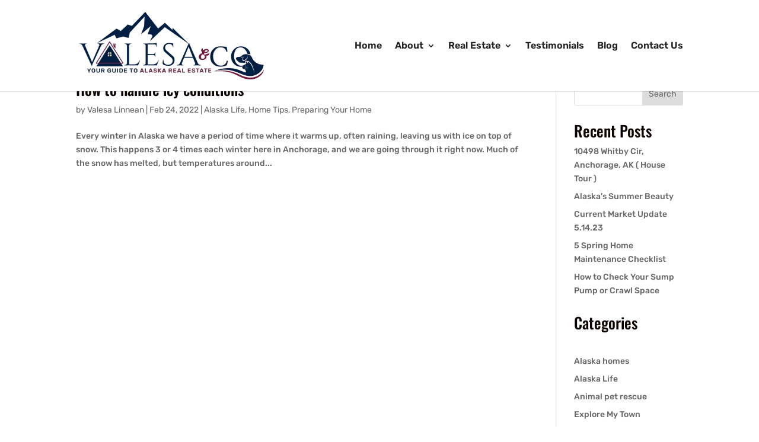

--- FILE ---
content_type: text/html; charset=UTF-8
request_url: https://valesa.com/tag/sand/
body_size: 11645
content:
<!DOCTYPE html><html lang="en-US"><head><meta charset="UTF-8" /><meta http-equiv="X-UA-Compatible" content="IE=edge"><link rel="pingback" href="https://valesa.com/xmlrpc.php" /><title>sand &#8211; Valesa &amp; Co.</title><link rel="preconnect" href="https://fonts.gstatic.com" crossorigin /><meta name="robots" content="index, follow, max-snippet:-1, max-image-preview:large, max-video-preview:-1"><link rel="canonical" href="https://valesa.com/tag/sand/"><meta property="og:url" content="https://valesa.com/tag/sand/"><meta property="og:site_name" content="Valesa &amp; Co."><meta property="og:locale" content="en_US"><meta property="og:type" content="object"><meta property="og:title" content="sand - Valesa &amp; Co."><meta property="og:image" content="https://valesa.com/wp-content/uploads/2022/02/NEW-Valesa-Final-Logo-Design-the-chosen-one-FOR-WEBSITE-scaled.webp"><meta property="og:image:secure_url" content="https://valesa.com/wp-content/uploads/2022/02/NEW-Valesa-Final-Logo-Design-the-chosen-one-FOR-WEBSITE-scaled.webp"><meta property="og:image:width" content="2560"><meta property="og:image:height" content="969"><meta name="twitter:card" content="summary"><meta name="twitter:title" content="sand - Valesa &amp; Co."><meta name="twitter:image" content="https://valesa.com/wp-content/uploads/2022/02/NEW-Valesa-Final-Logo-Design-the-chosen-one-FOR-WEBSITE-scaled.webp"><link rel='dns-prefetch' href='//maps.googleapis.com' /><link rel='dns-prefetch' href='//d2w6u17ngtanmy.cloudfront.net' /><link rel='dns-prefetch' href='//www.googletagmanager.com' /><link rel='dns-prefetch' href='//d2olf7uq5h0r9a.cloudfront.net' /><link rel="alternate" type="application/rss+xml" title="Valesa &amp; Co. &raquo; Feed" href="https://valesa.com/feed/" /><link rel="alternate" type="application/rss+xml" title="Valesa &amp; Co. &raquo; Comments Feed" href="https://valesa.com/comments/feed/" /><link rel="alternate" type="application/rss+xml" title="Valesa &amp; Co. &raquo; sand Tag Feed" href="https://valesa.com/tag/sand/feed/" /><meta content="Divi v.4.27.5" name="generator"/><link data-optimized="2" rel="stylesheet" href="https://valesa.com/wp-content/litespeed/css/1cb157e5052ceda643fdd08c6a2e9e76.css?ver=d5908" /> <script type="text/javascript" src="https://valesa.com/wp-includes/js/jquery/jquery.min.js?ver=3.7.1" id="jquery-core-js"></script> <script type="litespeed/javascript" data-src="https://maps.googleapis.com/maps/api/js?callback=mbbMapLoaded&amp;libraries=places&amp;key=AIzaSyCUtCInDU0MTvCdSpg_Spd5wEdLT2bAHbA&amp;ver=5.0.11" id="mbb_maps-js"></script> 
 <script type="litespeed/javascript" data-src="https://www.googletagmanager.com/gtag/js?id=GT-55K5BJB" id="google_gtagjs-js"></script> <script id="google_gtagjs-js-after" type="litespeed/javascript">window.dataLayer=window.dataLayer||[];function gtag(){dataLayer.push(arguments)}
gtag("set","linker",{"domains":["valesa.com"]});gtag("js",new Date());gtag("set","developer_id.dZTNiMT",!0);gtag("config","GT-55K5BJB")</script> <link rel="https://api.w.org/" href="https://valesa.com/wp-json/" /><link rel="alternate" title="JSON" type="application/json" href="https://valesa.com/wp-json/wp/v2/tags/31" /><link rel="EditURI" type="application/rsd+xml" title="RSD" href="https://valesa.com/xmlrpc.php?rsd" /><meta name="generator" content="WordPress 6.9" /><meta name="generator" content="Site Kit by Google 1.168.0" /><meta name="viewport" content="width=device-width, initial-scale=1.0, maximum-scale=1.0, user-scalable=0" /><link rel="icon" href="https://valesa.com/wp-content/uploads/2022/01/icon.png" sizes="32x32" /><link rel="icon" href="https://valesa.com/wp-content/uploads/2022/01/icon.png" sizes="192x192" /><link rel="apple-touch-icon" href="https://valesa.com/wp-content/uploads/2022/01/icon.png" /><meta name="msapplication-TileImage" content="https://valesa.com/wp-content/uploads/2022/01/icon.png" /><style id="et-critical-inline-css"></style><link rel="preload" as="style" id="et-core-unified-cpt-deferred-129-cached-inline-styles" href="https://valesa.com/wp-content/et-cache/129/et-core-unified-cpt-deferred-129.min.css?ver=1766519988" onload="this.onload=null;this.rel='stylesheet';" /></head><body class="archive tag tag-sand tag-31 wp-theme-Divi et-tb-has-template et-tb-has-footer et_pb_button_helper_class et_fixed_nav et_show_nav et_primary_nav_dropdown_animation_fade et_secondary_nav_dropdown_animation_fade et_header_style_left et_cover_background et_pb_gutter linux et_pb_gutters3 et_right_sidebar et_divi_theme et-db"><div id="page-container"><div id="et-boc" class="et-boc"><header id="main-header" data-height-onload="140"><div class="container clearfix et_menu_container"><div class="logo_container">
<span class="logo_helper"></span>
<a href="https://valesa.com/">
<img src="https://valesa.com/wp-content/uploads/2022/02/Valesa-Final-Logo-Design-new.webp" width="317" height="120" alt="Valesa &amp; Co." id="logo" data-height-percentage="100" />
</a></div><div id="et-top-navigation" data-height="140" data-fixed-height="40"><nav id="top-menu-nav"><ul id="top-menu" class="nav"><li class="menu-item menu-item-type-custom menu-item-object-custom menu-item-home menu-item-138"><a href="https://valesa.com/">Home</a></li><li class="menu-item menu-item-type-custom menu-item-object-custom menu-item-has-children menu-item-169"><a>About</a><ul class="sub-menu"><li class="menu-item menu-item-type-post_type menu-item-object-page menu-item-139"><a href="https://valesa.com/about-alaska/">About Alaska</a></li><li class="menu-item menu-item-type-post_type menu-item-object-page menu-item-170"><a href="https://valesa.com/about-valesa/">About Valesa</a></li><li class="menu-item menu-item-type-custom menu-item-object-custom menu-item-337"><a href="/about-valesa/#referral">Working by Referral</a></li><li class="menu-item menu-item-type-custom menu-item-object-custom menu-item-335"><a href="/about-valesa/#crs">What&#8217;s a CRS?</a></li><li class="menu-item menu-item-type-custom menu-item-object-custom menu-item-336"><a href="/about-valesa/#epro">What&#8217;s an E-Pro?</a></li></ul></li><li class="menu-item menu-item-type-custom menu-item-object-custom menu-item-has-children menu-item-219"><a href="/real-estate">Real Estate</a><ul class="sub-menu"><li class="menu-item menu-item-type-custom menu-item-object-custom menu-item-has-children menu-item-174"><a>Properties</a><ul class="sub-menu"><li class="menu-item menu-item-type-custom menu-item-object-custom menu-item-361"><a href="/real-estate/#view-homes">View Homes</a></li><li class="menu-item menu-item-type-custom menu-item-object-custom menu-item-362"><a href="/real-estate/#map">Map</a></li><li class="menu-item menu-item-type-custom menu-item-object-custom menu-item-363"><a href="https://valesa.com/search/">MLS Property Search</a></li></ul></li><li class="menu-item menu-item-type-custom menu-item-object-custom menu-item-has-children menu-item-175"><a>Buyers</a><ul class="sub-menu"><li class="menu-item menu-item-type-custom menu-item-object-custom menu-item-355"><a href="/real-estate/#mortgagecalculator">Mortgage Calculator</a></li><li class="menu-item menu-item-type-custom menu-item-object-custom menu-item-364"><a href="/real-estate/#homewishlist">Home Wish List</a></li><li class="menu-item menu-item-type-custom menu-item-object-custom menu-item-365"><a href="/real-estate/#relocationpackage">Free Relocation Package</a></li></ul></li><li class="menu-item menu-item-type-custom menu-item-object-custom menu-item-has-children menu-item-176"><a>Sellers</a><ul class="sub-menu"><li class="menu-item menu-item-type-custom menu-item-object-custom menu-item-366"><a href="/real-estate/#easyexit">Easy Exit Guarantee</a></li><li class="menu-item menu-item-type-custom menu-item-object-custom menu-item-367"><a href="/real-estate/#homeworth">What&#8217;s My Home Worth?</a></li><li class="menu-item menu-item-type-custom menu-item-object-custom menu-item-627"><a href="/real-estate/#curb-appeal">&#8220;Curb Appeal&#8221;</a></li></ul></li><li class="menu-item menu-item-type-custom menu-item-object-custom menu-item-173"><a href="/real-estate/#businessdirectory">Recommended Service Providers</a></li><li class="menu-item menu-item-type-custom menu-item-object-custom menu-item-384"><a href="/real-estate/#refer">Refer a Friend</a></li></ul></li><li class="menu-item menu-item-type-post_type menu-item-object-page menu-item-172"><a href="https://valesa.com/testimonials/">Testimonials</a></li><li class="menu-item menu-item-type-post_type menu-item-object-page menu-item-629"><a href="https://valesa.com/blog/">Blog</a></li><li class="menu-item menu-item-type-post_type menu-item-object-page menu-item-179"><a href="https://valesa.com/contact-us/">Contact Us</a></li></ul></nav><div id="et_mobile_nav_menu"><div class="mobile_nav closed">
<span class="select_page">Select Page</span>
<span class="mobile_menu_bar mobile_menu_bar_toggle"></span></div></div></div></div></header><div id="et-main-area"><div id="main-content"><div class="container"><div id="content-area" class="clearfix"><div id="left-area"><article id="post-574" class="et_pb_post post-574 post type-post status-publish format-standard hentry category-alaska-life category-home-tips category-preparing-your-home tag-gravel tag-ice-melt tag-icy-roads tag-salt tag-sand"><h2 class="entry-title"><a href="https://valesa.com/how-to-handle-icy-conditions/">How to handle icy conditions</a></h2><p class="post-meta"> by <span class="author vcard"><a href="https://valesa.com/author/valesa-linnean/" title="Posts by Valesa Linnean" rel="author">Valesa Linnean</a></span> | <span class="published">Feb 24, 2022</span> | <a href="https://valesa.com/category/alaska-life/" rel="category tag">Alaska Life</a>, <a href="https://valesa.com/category/home-tips/" rel="category tag">Home Tips</a>, <a href="https://valesa.com/category/preparing-your-home/" rel="category tag">Preparing Your Home</a></p>Every winter in Alaska we have a period of time where it warms up, often raining, leaving us with ice on top of snow. This happens 3 or 4 times each winter here in Anchorage, and we are going through it right now. Much of the snow has melted, but temperatures around...</article><div class="pagination clearfix"><div class="alignleft"></div><div class="alignright"></div></div></div><div id="sidebar"><div id="block-2" class="et_pb_widget widget_block widget_search"><form role="search" method="get" action="https://valesa.com/" class="wp-block-search__button-outside wp-block-search__text-button wp-block-search"    ><label class="wp-block-search__label" for="wp-block-search__input-1" >Search</label><div class="wp-block-search__inside-wrapper" ><input class="wp-block-search__input" id="wp-block-search__input-1" placeholder="" value="" type="search" name="s" required /><button aria-label="Search" class="wp-block-search__button wp-element-button" type="submit" >Search</button></div></form></div><div id="block-3" class="et_pb_widget widget_block"><div class="wp-block-group is-layout-flow wp-block-group-is-layout-flow"><h2 class="wp-block-heading">Recent Posts</h2><ul class="wp-block-latest-posts__list wp-block-latest-posts"><li><a class="wp-block-latest-posts__post-title" href="https://valesa.com/10498-whitby-cir-anchorage-ak-house-tour/">10498 Whitby Cir, Anchorage, AK ( House Tour )</a></li><li><a class="wp-block-latest-posts__post-title" href="https://valesa.com/alaskas-summer-beauty/">Alaska&#8217;s Summer Beauty</a></li><li><a class="wp-block-latest-posts__post-title" href="https://valesa.com/current-market-update-5-14-23/">Current Market Update 5.14.23</a></li><li><a class="wp-block-latest-posts__post-title" href="https://valesa.com/5-spring-home-maintenance-checklist/">5 Spring Home Maintenance Checklist</a></li><li><a class="wp-block-latest-posts__post-title" href="https://valesa.com/how-to-check-your-sump-pump-or-crawl-space/">How to Check Your Sump Pump or Crawl Space</a></li></ul></div></div><div id="block-4" class="et_pb_widget widget_block"><div class="wp-block-group is-layout-flow wp-block-group-is-layout-flow"><h2 class="wp-block-heading">Categories</h2></div></div><div id="block-9" class="et_pb_widget widget_block widget_categories"><ul class="wp-block-categories-list wp-block-categories"><li class="cat-item cat-item-58"><a href="https://valesa.com/category/alaska-homes/">Alaska homes</a></li><li class="cat-item cat-item-36"><a href="https://valesa.com/category/alaska-life/">Alaska Life</a></li><li class="cat-item cat-item-108"><a href="https://valesa.com/category/animal-pet-rescue/">Animal pet rescue</a></li><li class="cat-item cat-item-20"><a href="https://valesa.com/category/explore-my-town/">Explore My Town</a></li><li class="cat-item cat-item-35"><a href="https://valesa.com/category/financing/">Financing</a></li><li class="cat-item cat-item-168"><a href="https://valesa.com/category/holiday-in-anchorage/">Holiday in Anchorage</a></li><li class="cat-item cat-item-60"><a href="https://valesa.com/category/home-seller-resources/">Home Seller Resources</a></li><li class="cat-item cat-item-33"><a href="https://valesa.com/category/home-tips/">Home Tips</a></li><li class="cat-item cat-item-59"><a href="https://valesa.com/category/homebuyer-resources/">Homebuyer resources</a></li><li class="cat-item cat-item-123"><a href="https://valesa.com/category/homeidea/">Homeidea</a></li><li class="cat-item cat-item-109"><a href="https://valesa.com/category/pet-of-the-month/">pet of the month</a></li><li class="cat-item cat-item-34"><a href="https://valesa.com/category/preparing-your-home/">Preparing Your Home</a></li><li class="cat-item cat-item-119"><a href="https://valesa.com/category/real-estate-life/">Real Estate Life</a></li><li class="cat-item cat-item-32"><a href="https://valesa.com/category/real-estate-news/">Real Estate News</a></li><li class="cat-item cat-item-120"><a href="https://valesa.com/category/realtor-humor/">Realtor Humor</a></li><li class="cat-item cat-item-1"><a href="https://valesa.com/category/uncategorized/">Uncategorized</a></li></ul></div></div></div></div></div><footer class="et-l et-l--footer"><div class="et_builder_inner_content et_pb_gutters3"><div class="et_pb_section et_pb_section_0_tb_footer et_pb_with_background et_section_regular" ><div class="et_pb_row et_pb_row_0_tb_footer et_pb_equal_columns"><div class="et_pb_column et_pb_column_1_2 et_pb_column_0_tb_footer  et_pb_css_mix_blend_mode_passthrough"><div class="et_pb_module et_pb_image et_pb_image_0_tb_footer">
<span class="et_pb_image_wrap "><img loading="lazy" decoding="async" width="558" height="206" src="https://valesa.com/wp-content/uploads/2022/01/Valesa-Final-Logo-Design-white-logo.png" alt="" title="Valesa-Final-Logo-Design-white-logo" srcset="https://valesa.com/wp-content/uploads/2022/01/Valesa-Final-Logo-Design-white-logo.png 558w, https://valesa.com/wp-content/uploads/2022/01/Valesa-Final-Logo-Design-white-logo-480x177.png 480w" sizes="(min-width: 0px) and (max-width: 480px) 480px, (min-width: 481px) 558px, 100vw" class="wp-image-118" /></span></div><div class="et_pb_module et_pb_text et_pb_text_0_tb_footer  et_pb_text_align_center et_pb_bg_layout_light"><div class="et_pb_text_inner"><p>Associate Broker, e-PRO, CRS</p></div></div></div><div class="et_pb_column et_pb_column_1_4 et_pb_column_1_tb_footer  et_pb_css_mix_blend_mode_passthrough"><div class="et_pb_with_border et_pb_module et_pb_text et_pb_text_1_tb_footer  et_pb_text_align_center et_pb_bg_layout_light"><div class="et_pb_text_inner"><p>Information</p></div></div><div class="et_pb_module et_pb_blurb et_pb_blurb_0_tb_footer  et_pb_text_align_left  et_pb_blurb_position_left et_pb_bg_layout_light"><div class="et_pb_blurb_content"><div class="et_pb_main_blurb_image"><a href="tel:+1907-242-5665"><span class="et_pb_image_wrap"><span class="et-waypoint et_pb_animation_top et_pb_animation_top_tablet et_pb_animation_top_phone et-pb-icon"></span></span></a></div><div class="et_pb_blurb_container"><h4 class="et_pb_module_header"><a href="tel:+1907-242-5665">907-242-5665</a></h4></div></div></div><div class="et_pb_module et_pb_blurb et_pb_blurb_1_tb_footer et_clickable  et_pb_text_align_left  et_pb_blurb_position_left et_pb_bg_layout_light"><div class="et_pb_blurb_content"><div class="et_pb_main_blurb_image"><a href="mailto:homes@valesa.com"><span class="et_pb_image_wrap"><span class="et-waypoint et_pb_animation_top et_pb_animation_top_tablet et_pb_animation_top_phone et-pb-icon"></span></span></a></div><div class="et_pb_blurb_container"><h4 class="et_pb_module_header"><a href="mailto:homes@valesa.com">homes@valesa.com</a></h4></div></div></div><div class="et_pb_module et_pb_blurb et_pb_blurb_2_tb_footer  et_pb_text_align_left  et_pb_blurb_position_left et_pb_bg_layout_light"><div class="et_pb_blurb_content"><div class="et_pb_main_blurb_image"><span class="et_pb_image_wrap"><span class="et-waypoint et_pb_animation_top et_pb_animation_top_tablet et_pb_animation_top_phone et-pb-icon"></span></span></div><div class="et_pb_blurb_container"><h4 class="et_pb_module_header"><span>907-865-6565</span></h4></div></div></div><div class="et_pb_module et_pb_blurb et_pb_blurb_3_tb_footer  et_pb_text_align_left  et_pb_blurb_position_left et_pb_bg_layout_light"><div class="et_pb_blurb_content"><div class="et_pb_main_blurb_image"><span class="et_pb_image_wrap"><span class="et-waypoint et_pb_animation_top et_pb_animation_top_tablet et_pb_animation_top_phone et-pb-icon"></span></span></div><div class="et_pb_blurb_container"><h4 class="et_pb_module_header"><span>3801 Centerpoint Drive Ste 200 Anchorage, AK 99503</span></h4></div></div></div><ul class="et_pb_module et_pb_social_media_follow et_pb_social_media_follow_0_tb_footer clearfix  et_pb_bg_layout_light"><li
class='et_pb_social_media_follow_network_0_tb_footer et_pb_social_icon et_pb_social_network_link  et-social-facebook'><a
href='http://www.facebook.com/pages/Anchorage-AK/Valesa-Linnean-Your-Guide-to-Alaska-Real-Estate/182801318693'
class='icon et_pb_with_border'
title='Follow on Facebook'
target="_blank"><span
class='et_pb_social_media_follow_network_name'
aria-hidden='true'
>Follow</span></a></li><li
class='et_pb_social_media_follow_network_1_tb_footer et_pb_social_icon et_pb_social_network_link  et-social-linkedin'><a
href='http://www.linkedin.com/in/valesal'
class='icon et_pb_with_border'
title='Follow on LinkedIn'
target="_blank"><span
class='et_pb_social_media_follow_network_name'
aria-hidden='true'
>Follow</span></a></li><li
class='et_pb_social_media_follow_network_2_tb_footer et_pb_social_icon et_pb_social_network_link  et-social-youtube'><a
href='http://www.youtube.com/user/alaskanrealtor'
class='icon et_pb_with_border'
title='Follow on Youtube'
target="_blank"><span
class='et_pb_social_media_follow_network_name'
aria-hidden='true'
>Follow</span></a></li></ul></div><div class="et_pb_column et_pb_column_1_4 et_pb_column_2_tb_footer  et_pb_css_mix_blend_mode_passthrough et-last-child"><div class="et_pb_with_border et_pb_module et_pb_text et_pb_text_2_tb_footer  et_pb_text_align_center et_pb_bg_layout_light"><div class="et_pb_text_inner"><p>Resources</p></div></div><div class="et_pb_module et_pb_text et_pb_text_3_tb_footer  et_pb_text_align_left et_pb_bg_layout_light"><div class="et_pb_text_inner"><p><a href="/about-valesa">About Valesa</a></p><p><a href="/real-estate/">Search Properties</a></p><p><a href="/testimonials/">Testimonials</a></p><p><a href="/contact-us/">Contact Us</a></p></div></div><div class="et_pb_module et_pb_image et_pb_image_1_tb_footer">
<span class="et_pb_image_wrap "><img loading="lazy" decoding="async" width="900" height="319" src="https://valesa.com/wp-content/uploads/2025/04/jw-logo-horizontal-white.png" alt="jw logo horizontal white" title="jw logo horizontal white" srcset="https://valesa.com/wp-content/uploads/2025/04/jw-logo-horizontal-white.png 900w, https://valesa.com/wp-content/uploads/2025/04/jw-logo-horizontal-white-480x170.png 480w" sizes="(min-width: 0px) and (max-width: 480px) 480px, (min-width: 481px) 900px, 100vw" class="wp-image-1452" /></span></div></div></div></div><div class="et_pb_section et_pb_section_1_tb_footer et_pb_with_background et_section_regular" ><div class="et_pb_row et_pb_row_1_tb_footer"><div class="et_pb_column et_pb_column_4_4 et_pb_column_3_tb_footer  et_pb_css_mix_blend_mode_passthrough et-last-child"><div class="et_pb_module et_pb_text et_pb_text_4_tb_footer  et_pb_text_align_center et_pb_bg_layout_light"><div class="et_pb_text_inner"><p>2025 Copyright © Valesa Linnean • All Rights Reserved • Professional Photos by David Jensen; Home Photos by Dave Davis; Majority of Site Photos by  Valesa Linnean</p></div></div><div class="et_pb_module et_pb_code et_pb_code_0_tb_footer"><div class="et_pb_code_inner"><div id="MBBv3_Disclaimer" filter="" limit="" order="" style="" ><div class="bfg-disclaimer-section bfg-center" ><div class="bfg-disclaimer-content"><div class='disclaimer-text1'><p class="bfg-text">
The content relating to real estate in this web site comes in part from
the Internet Data eXchange (IDX) program of Alaska MLS.
This information is provided exclusively for consumers' personal,
non-commercial use and may not be used for any purpose other than to identify prospective properties consumers may be interested in purchasing.
Display of MLS data and information is usually deemed reliable but is not guaranteed accurate by the MLS.
Supplied Open House Information is subject to change without notice.
Buyers are responsible for verifying the accuracy of all information and should investigate the data themselves or retain appropriate professionals.
Information from sources other than the Listing Broker/Agent may have been included in the MLS data.
The Broker/Agent operating this web site believes the data here to be correct, but advises interested parties to confirm them before relying on them in a purchase decision.
The Broker/Agent providing the information contained herein may or may not have been the Listing and/or Selling Agent.
All information is subject to change and should be independently verified.
<br>&#169; 2026 Alaska MLS.</p><div class="d-flex justify-content-center py-1">
<img class='mls-logo' src='https://d2w6u17ngtanmy.cloudfront.net/gfx/mls2/ak1-logo-lg.png' alt='MLS2 Logo'></div></div><div class="bfg-text py-0 _dmca">
<a href="#" data-onClick="MBB_PrivacyPolicy('dmca?mls_id=ak1');">
DMCA Notice
</a></div><div class="bfg-text py-2">
<a href="#" data-onClick="MBB_PrivacyPolicy('policy/?mls_id=ak1');">
Privacy Policy
</a></div><div class="bfg-text bfg-mb15">Listing Data last updated: 01/24/2026 02:00 pm</div><div class="bfg-text bfg-mb15">
<svg width='32' height='32' viewBox='0 0 98 98' fill='none' role='img' aria-labelledby='bb-equal-housing{{{rand_num}}}' xmlns='https://www.w3.org/2000/svg'><title id='bb-equal-housing{{{rand_num}}}'>Equal Housing Opportunity</title>
<path fill-rule='evenodd' clip-rule='evenodd' d='M13.4593 75.5276H9.85008V76.9562H13.1649V78.1627H9.85008V79.9183H13.6195V81.1257H8.45804V74.3241H13.4593V75.5276ZM18.0234 79.2761L18.7057 79.9187C18.4683 80.0404 18.2051 80.1027 17.9385 80.1004C17.1707 80.1004 16.0904 79.6274 16.0904 77.7241C16.0904 75.8206 17.1707 75.3478 17.9385 75.3478C18.7057 75.3478 19.785 75.8207 19.785 77.7241C19.785 78.3616 19.662 78.8324 19.4729 79.1848L18.7529 78.5125L18.0234 79.2761ZM21.235 80.8471L20.4943 80.1501C20.9112 79.6188 21.206 78.8424 21.206 77.7244C21.206 74.5331 18.8378 74.1457 17.9379 74.1457C17.0386 74.1457 14.6714 74.5333 14.6714 77.7244C14.6714 80.9178 17.0386 81.3042 17.9379 81.3042C18.3345 81.3042 19.0361 81.23 19.6803 80.8476L20.4866 81.6174L21.235 80.8471ZM27.8932 78.7479C27.8932 80.5355 26.8118 81.3037 25.0974 81.3037C24.4731 81.3037 23.5447 81.1527 22.9387 80.4806C22.5696 80.067 22.4272 79.5126 22.4089 78.8323V74.3242H23.8579V78.7362C23.8579 79.6864 24.407 80.1008 25.069 80.1008C26.0456 80.1008 26.4422 79.6279 26.4422 78.8038V74.3241H27.8937V78.7479H27.8932ZM31.6987 75.8591H31.7195L32.561 78.5491H30.8252L31.6987 75.8591ZM30.446 79.72H32.957L33.3933 81.1263H34.9373L32.5427 74.3241H30.903L28.4784 81.1262H29.9747L30.446 79.72ZM37.4662 79.8947H40.8471V81.1256H36.0436V74.3241H37.4662V79.8947ZM46.2343 78.0731V81.1256H44.8158V74.3241H46.2343V76.8998H48.8872V74.3241H50.3062V81.1257H48.8872V78.0732L46.2343 78.0731ZM53.014 77.7235C53.014 75.8201 54.0954 75.3472 54.8601 75.3472C55.6288 75.3472 56.7092 75.8202 56.7092 77.7235C56.7092 79.627 55.6288 80.0998 54.8601 80.0998C54.0954 80.0998 53.014 79.6269 53.014 77.7235ZM51.595 77.7235C51.595 80.9169 53.9642 81.3033 54.86 81.3033C55.7635 81.3033 58.1302 80.9167 58.1302 77.7235C58.1302 74.5322 55.764 74.1448 54.86 74.1448C53.9647 74.1448 51.595 74.5325 51.595 77.7235ZM64.9124 78.7475C64.9124 80.5351 63.831 81.3033 62.1161 81.3033C61.4908 81.3033 60.5649 81.1523 59.9564 80.4802C59.5878 80.0665 59.4448 79.5122 59.4284 78.8319V74.3238H60.8753V78.7358C60.8753 79.686 61.4264 80.1004 62.091 80.1004C63.0661 80.1004 63.4632 79.6274 63.4632 78.8034V74.3237H64.9132V78.7475H64.9124ZM67.512 79.0303C67.5247 79.4084 67.7153 80.1295 68.9549 80.1295C69.626 80.1295 70.3759 79.969 70.3759 79.2468C70.3759 78.7188 69.8643 78.5747 69.1455 78.4049L68.4154 78.2338C67.3131 77.9785 66.2536 77.7355 66.2536 76.2388C66.2536 75.4803 66.6641 74.1447 68.8694 74.1447C70.9549 74.1447 71.5127 75.5072 71.5228 76.341H70.1572C70.1206 76.0402 70.0063 75.3181 68.7651 75.3181C68.2268 75.3181 67.5826 75.5167 67.5826 76.1326C67.5826 76.6659 68.0184 76.7752 68.2994 76.8418L69.9589 77.2491C70.8872 77.4773 71.7383 77.8566 71.7383 79.0774C71.7383 81.1257 69.6558 81.3037 69.0584 81.3037C66.5789 81.3037 66.1529 79.873 66.1529 79.0305H67.5119L67.512 79.0303ZM74.3232 81.1255H72.9067V74.3241H74.3232L74.3232 81.1255ZM79.9991 74.3241H81.3235V81.1257H79.9045L77.1311 76.2739H77.1072V81.1257H75.7828V74.3241H77.2791L79.9752 79.0606H79.9991V74.3241ZM86.0782 77.4595H88.9172V81.1257H87.9721L87.8302 80.2736C87.4706 80.6867 86.9496 81.3031 85.708 81.3031C84.0704 81.3031 82.5848 80.1292 82.5848 77.7432C82.5848 75.8885 83.6175 74.1345 85.9063 74.1447C87.9934 74.1447 88.818 75.497 88.8892 76.4386H87.4703C87.4703 76.1728 86.9857 75.3186 85.9837 75.3186C84.9679 75.3186 84.0314 76.0186 84.0314 77.7605C84.0314 79.6182 85.0451 80.1002 86.0107 80.1002C86.3231 80.1002 87.3681 79.9795 87.6589 78.6039H86.0782V77.4595ZM9.57656 88.0559C9.57656 86.1524 10.6559 85.6775 11.4221 85.6775C12.1893 85.6775 13.2682 86.1526 13.2682 88.0559C13.2682 89.9584 12.1893 90.4353 11.4221 90.4353C10.6559 90.4353 9.57656 89.9587 9.57656 88.0559V88.0559ZM8.15604 88.0559C8.15604 91.2462 10.5232 91.6397 11.4226 91.6397C12.3225 91.6397 14.6897 91.2467 14.6897 88.0559C14.6897 84.8651 12.322 84.4772 11.4226 84.4772C10.5232 84.4772 8.15604 84.8654 8.15604 88.0559ZM18.5821 87.8277V85.8276H19.7093C20.5893 85.8276 20.9595 86.1046 20.9595 86.7681C20.9595 87.0711 20.9595 87.8277 19.8979 87.8277H18.5821ZM18.5821 89.0041H20.2101C22.0388 89.0041 22.3784 87.4489 22.3784 86.8342C22.3784 85.4996 21.5848 84.6556 20.267 84.6556H17.1621V91.4577H18.5821V89.0041ZM26.2337 87.8277V85.8276H27.3589C28.24 85.8276 28.6096 86.1046 28.6096 86.7681C28.6096 87.0711 28.6096 87.8277 27.5505 87.8277H26.2337ZM26.2337 89.0041H27.8627C29.69 89.0041 30.0321 87.4489 30.0321 86.8342C30.0321 85.4996 29.2375 84.6556 27.9207 84.6556H24.8127V91.4577H26.2337V89.0041ZM33.5844 88.0559C33.5844 86.1524 34.6612 85.6775 35.4315 85.6775C36.1951 85.6775 37.277 86.1526 37.277 88.0559C37.277 89.9584 36.1956 90.4353 35.4315 90.4353C34.6612 90.4353 33.5844 89.9587 33.5844 88.0559ZM32.1634 88.0559C32.1634 91.2462 34.5301 91.6397 35.4315 91.6397C36.3288 91.6397 38.696 91.2467 38.696 88.0559C38.696 84.8651 36.3288 84.4772 35.4315 84.4772C34.5301 84.4772 32.1634 84.8654 32.1634 88.0559ZM42.563 87.6487V85.8275H44.3318C45.1656 85.8275 45.3252 86.3608 45.3252 86.7203C45.3252 87.3934 44.9668 87.6487 44.2276 87.6487L42.563 87.6487ZM41.1669 91.4582H42.563V88.7961H44.0283C45.0807 88.7961 45.1386 89.1547 45.1386 90.083C45.1386 90.782 45.192 91.1323 45.2871 91.4582H46.8606V91.2744C46.5576 91.1622 46.5576 90.9148 46.5576 89.9241C46.5576 88.651 46.2546 88.4446 45.6963 88.1975C46.3685 87.9724 46.7457 87.3266 46.7457 86.5797C46.7457 85.991 46.4162 84.6564 44.6068 84.6564H41.1664V91.4579L41.1669 91.4582ZM52.0388 91.4582H50.6188V85.8596H48.5649V84.6561H54.0954V85.8596H52.0389L52.0388 91.4582ZM61.7191 89.0778C61.7191 90.8674 60.6397 91.6397 58.9238 91.6397C58.302 91.6397 57.3737 91.4814 56.7661 90.8105C56.3964 90.3958 56.2545 89.8455 56.2381 89.1642V84.6561H57.6851V89.0682C57.6851 90.0154 58.2352 90.4353 58.8976 90.4353C59.8728 90.4353 60.2698 89.9586 60.2698 89.1353V84.6556H61.7198V89.0778L61.7191 89.0778ZM68.5933 84.6561H69.9218V91.4582H68.4983L65.7228 86.6064H65.7076V91.4582H64.3791V84.6561H65.8754L68.5766 89.3905H68.5934L68.5933 84.6561ZM73.9297 91.4582H72.5046V84.6561H73.9297L73.9297 91.4582ZM79.4755 91.4582H78.0555V85.8596H76.004V84.6561H81.532V85.8596H79.4755V91.4582ZM86.9024 91.4582H85.4793V88.8902L83.133 84.6561H84.8082L86.2191 87.612L87.5674 84.6561H89.175L86.9024 88.907L86.9024 91.4582ZM48.6584 3.47858L2.87006 26.0303V36.6237H7.99488V68.4006H88.9772V36.6237H95.1311V26.0303L48.6584 3.47858ZM79.0692 58.8302H17.9044V29.789L48.6584 14.0719L79.0697 29.789V58.8302H79.0692Z' fill='currentColor'/>
<path fill-rule='evenodd' clip-rule='evenodd' d='M62.6652 40.0377H34.3073V29.7891H62.6652V40.0377ZM62.6652 54.737H34.3073V44.4818H62.6652V54.737Z' fill='currentColor'/>
</svg></div><div class="bfg-text bfg-small bfg-bb-credits">
Service by
<a href="https://buyingbuddy.com/" target="_blank" rel="nofollow">
Buying Buddy&reg; IDX CRM
</a>
<br>
Copyright &#169; 2003 - 2026 Buying Buddy. All rights reserved.</div></div></div></div></div></div></div></div></div></div></footer></div></div></div> <script type="speculationrules">{"prefetch":[{"source":"document","where":{"and":[{"href_matches":"/*"},{"not":{"href_matches":["/wp-*.php","/wp-admin/*","/wp-content/uploads/*","/wp-content/*","/wp-content/plugins/*","/wp-content/themes/Divi/*","/*\\?(.+)"]}},{"not":{"selector_matches":"a[rel~=\"nofollow\"]"}},{"not":{"selector_matches":".no-prefetch, .no-prefetch a"}}]},"eagerness":"conservative"}]}</script> <script data-optimized="1" type="litespeed/javascript" data-src="https://valesa.com/wp-content/litespeed/js/fe1a6409e572c15b771fbfa3f3a37935.js?ver=d5908"></script><script>window.litespeed_ui_events=window.litespeed_ui_events||["mouseover","click","keydown","wheel","touchmove","touchstart"];var urlCreator=window.URL||window.webkitURL;function litespeed_load_delayed_js_force(){console.log("[LiteSpeed] Start Load JS Delayed"),litespeed_ui_events.forEach(e=>{window.removeEventListener(e,litespeed_load_delayed_js_force,{passive:!0})}),document.querySelectorAll("iframe[data-litespeed-src]").forEach(e=>{e.setAttribute("src",e.getAttribute("data-litespeed-src"))}),"loading"==document.readyState?window.addEventListener("DOMContentLoaded",litespeed_load_delayed_js):litespeed_load_delayed_js()}litespeed_ui_events.forEach(e=>{window.addEventListener(e,litespeed_load_delayed_js_force,{passive:!0})});async function litespeed_load_delayed_js(){let t=[];for(var d in document.querySelectorAll('script[type="litespeed/javascript"]').forEach(e=>{t.push(e)}),t)await new Promise(e=>litespeed_load_one(t[d],e));document.dispatchEvent(new Event("DOMContentLiteSpeedLoaded")),window.dispatchEvent(new Event("DOMContentLiteSpeedLoaded"))}function litespeed_load_one(t,e){console.log("[LiteSpeed] Load ",t);var d=document.createElement("script");d.addEventListener("load",e),d.addEventListener("error",e),t.getAttributeNames().forEach(e=>{"type"!=e&&d.setAttribute("data-src"==e?"src":e,t.getAttribute(e))});let a=!(d.type="text/javascript");!d.src&&t.textContent&&(d.src=litespeed_inline2src(t.textContent),a=!0),t.after(d),t.remove(),a&&e()}function litespeed_inline2src(t){try{var d=urlCreator.createObjectURL(new Blob([t.replace(/^(?:<!--)?(.*?)(?:-->)?$/gm,"$1")],{type:"text/javascript"}))}catch(e){d="data:text/javascript;base64,"+btoa(t.replace(/^(?:<!--)?(.*?)(?:-->)?$/gm,"$1"))}return d}</script></body></html>
<!-- Page optimized by LiteSpeed Cache @2026-01-24 23:00:57 -->

<!-- Page cached by LiteSpeed Cache 7.7 on 2026-01-24 23:00:56 -->